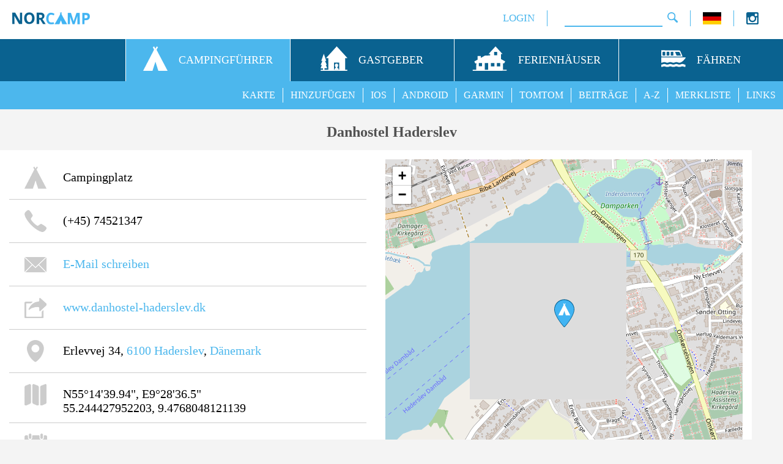

--- FILE ---
content_type: text/html; charset=UTF-8
request_url: https://www.norcamp.de/de/daenemark/danhostel-haderslev.2695.1.html
body_size: 10076
content:

<!DOCTYPE html><html lang="de"><head><meta http-equiv="Content-Type" content="text/html; charset=utf-8" /><meta name="keywords" content="Camping Campingplatz H&uuml;tten Stellplatz Zelt Wohnmobil Wohnwagen Danhostel Haderslev Dänemark"/><meta name="description" content="Danhostel Haderslev in Haderslev, Dänemark im NorCamp Campingf&uuml;hrer (Kontaktdaten, Fotos, Rezensionen, &Ouml;ffnungszeiten, Preise, H&uuml;tten, ...)"/><meta name="robots" content="all"/><meta name="handheldfriendly" content="true"><meta name="mobileoptimized" content="320"><meta name="viewport" content="width=device-width, initial-scale=1.0"><meta property="og:type" content="website" /><meta property="og:url" content="https://www.norcamp.de/de/daenemark/danhostel-haderslev.2695.1.html" /><meta property="og:title" content="Danhostel Haderslev - Dänemark" /><meta property="og:description" content="Danhostel Haderslev in Haderslev, Dänemark im NorCamp Campingf&uuml;hrer (Kontaktdaten, Fotos, Rezensionen, &Ouml;ffnungszeiten, Preise, H&uuml;tten, ...)" /><meta property="al:android:url" content="https://norcamp.de/go/de-2695"><meta property="al:android:package" content="de.schwarzstoff.norcamps"><meta property="al:android:app_name" content="NorCamp"><meta property="og:image" content="https://www.norcamp.de/mediapool/camping/2695/danhostel-haderslev-2025-05-07-1.jpg" /><meta property="og:image:alt" content="Danhostel Haderslev - Dänemark" /><meta property="og:image:width" content="640" /><meta property="og:image:height" content="640" /><title>Danhostel Haderslev - Dänemark</title><script>
                  (function (s, t, a, y, twenty, two) {
                    s.Stay22 = s.Stay22 || {};
                    s.Stay22.params = {
                      lmaID: '687e6e4cef7975cf76695db7'
                    };
                    twenty = t.createElement(a);
                    two = t.getElementsByTagName(a)[0];
                    twenty.async = 1;
                    twenty.src = y;
                    two.parentNode.insertBefore(twenty, two);
                  })(window, document, 'script', 'https://scripts.stay22.com/letmeallez.js');</script><link rel="canonical" href="https://www.norcamp.de/de/daenemark/danhostel-haderslev.2695.1.html"/><link rel="alternate" hreflang="en" href="https://www.norcamp.de/en/denmark/danhostel-haderslev.2695.1.html"/><link rel="alternate" hreflang="fr" href="https://www.norcamp.de/fr/danemark/danhostel-haderslev.2695.1.html"/><link rel="alternate" hreflang="nb" href="https://www.norcamp.de/nb/danmark/danhostel-haderslev.2695.1.html"/><link rel="alternate" hreflang="nl" href="https://www.norcamp.de/nl/denemarken/danhostel-haderslev.2695.1.html"/><link rel="alternate" hreflang="sv" href="https://www.norcamp.de/sv/danmark/danhostel-haderslev.2695.1.html"/><link rel="shortcut icon" type="image/x-icon" href="/pic/favicons/favicon.ico"><link rel="icon" type="image/x-icon" href="/pic/favicons/favicon.ico"><link rel="icon" type="image/gif" href="/pic/favicons/favicon.gif"><link rel="icon" type="image/png" href="/pic/favicons/favicon.png"><link rel="apple-touch-icon" href="/pic/favicons/apple-touch-icon.png"><link rel="apple-touch-icon" href="/pic/favicons/apple-touch-icon-57x57.png" sizes="57x57"><link rel="apple-touch-icon" href="/pic/favicons/apple-touch-icon-60x60.png" sizes="60x60"><link rel="apple-touch-icon" href="/pic/favicons/apple-touch-icon-72x72.png" sizes="72x72"><link rel="apple-touch-icon" href="/pic/favicons/apple-touch-icon-76x76.png" sizes="76x76"><link rel="apple-touch-icon" href="/pic/favicons/apple-touch-icon-114x114.png" sizes="114x114"><link rel="apple-touch-icon" href="/pic/favicons/apple-touch-icon-120x120.png" sizes="120x120"><link rel="apple-touch-icon" href="/pic/favicons/apple-touch-icon-128x128.png" sizes="128x128"><link rel="apple-touch-icon" href="/pic/favicons/apple-touch-icon-144x144.png" sizes="144x144"><link rel="apple-touch-icon" href="/pic/favicons/apple-touch-icon-152x152.png" sizes="152x152"><link rel="apple-touch-icon" href="/pic/favicons/apple-touch-icon-180x180.png" sizes="180x180"><link rel="apple-touch-icon" href="/pic/favicons/apple-touch-icon-precomposed.png"><link rel="icon" type="image/png" href="/pic/favicons/favicon-16x16.png" sizes="16x16"><link rel="icon" type="image/png" href="/pic/favicons/favicon-32x32.png" sizes="32x32"><link rel="icon" type="image/png" href="/pic/favicons/favicon-96x96.png" sizes="96x96"><link rel="icon" type="image/png" href="/pic/favicons/favicon-160x160.png" sizes="160x160"><link rel="icon" type="image/png" href="/pic/favicons/favicon-192x192.png" sizes="192x192"><link rel="icon" type="image/png" href="/pic/favicons/favicon-196x196.png" sizes="196x196"><meta name="msapplication-TileImage" content="/pic/favicons/win8-tile-310x310.png"><meta name="msapplication-TileColor" content="#0a6290"><meta name="msapplication-config" content="ieconfig.xml" /><meta name="application-name" content="NorCamp"/><meta name="msapplication-tooltip" content="NorCamp"/><meta name="apple-mobile-web-app-title" content="NorCamp"/><meta name="msapplication-square70x70logo" content="/pic/favicons/win8-tile-70x70.png"><meta name="msapplication-square144x144logo" content="/pic/favicons/win8-tile-144x144.png"><meta name="msapplication-square150x150logo" content="/pic/favicons/win8-tile-150x150.png"><meta name="msapplication-wide310x150logo" content="/pic/favicons/win8-tile-310x150.png"><meta name="msapplication-square310x310logo" content="/pic/favicons/win8-tile-310x310.png"><link rel="manifest" href="/manifest.json"/><link rel="preload" as="font" href="https://www.norcamp.de/style/output/fonts/slick.woff" type="font/woff2" crossorigin="anonymous"><link href="/style/output/style.php?pageid=main" rel="stylesheet" type="text/css" /><link href="/style/output/style.php?pageid=1" rel="stylesheet" type="text/css" /><style>#warning_box {width:100%;padding:0 12px 12px 12px;margin:0 0 3px 0;border:1px solid #cd0a0a;background:#fef1ec;color:#cd0a0a;display:inline-block;text-align:left;box-sizing:border-box;-moz-box-sizing:border-box;-webkit-box-sizing:border-box;}#warning_content{margin:0px;padding:0px;}img.float_icon_warn {float:left;padding:0 12px 0 0;}div.warning_link {width:100%;padding:0 0 6px 0;float:left;display:inline-block;text-align:center;}#photoslider {width:100%;min-height: 60px;}#photosliderLoading {height:510px;width:100%;}div.slidephoto {outline:0;display:none;position: relative; width: 100%;height: 540px;overflow:hidden;}div.slidephoto img {position:absolute;left:50%;top:50%;height:100%;width:auto;-webkit-transform:translate(-50%,-50%);-ms-transform:translate(-50%,-50%);transform:translate(-50%,-50%);}#no_photos_hint {padding:0 0 20px 0;color:#777777;text-align:left;}#no_photos_text {padding:4px 0 0 0;}img.float_icon {float:left;padding:0 14px 14px 0;}div.cg-photo-controls {padding:0 0 0 0;}#photo-upload {width:50%;border-color:#FFFFFF;border-width:0 1px 0 0;border-style:solid;box-sizing:border-box;-moz-box-sizing:border-box;-webkit-box-sizing:border-box;}#photo-gallery {width:50%;}#camp_description {text-align:left;}div.cg-info-icon {width:10%;float:left;padding:0 0 0 6px;display:inline;box-sizing:border-box;-moz-box-sizing:border-box;-webkit-box-sizing:border-box;}div.cg-info-text {width:90%;float:left;padding:6px 0 0 20px;font-family:tahoma;font-size:20px;display:inline;text-align:left;box-sizing:border-box;-moz-box-sizing:border-box;-webkit-box-sizing:border-box;}div.cg-info-booking {float:left;padding:6px 0 6px 6px;font-family:tahoma;font-size:20px;text-align:left;}div.cg-info-tempo-closed {float:left;padding:6px 0 6px 6px;font-family:tahoma;font-size:20px;text-align:left;color:#D32F2F;}div.added-meta {margin-top:4px;font-size:14px;color:#999;display:flex;align-items:center;text-align:left;}div.cg-info-text-block {width:24%;float:left;padding:6px 0 0 6px;font-family:tahoma;font-size:20px;text-align:left;display:inline;box-sizing:border-box;-moz-box-sizing:border-box;-webkit-box-sizing:border-box;}div.cg-info-icon-blocks {width:76%;float:left;padding:0 0 0 20px;font-family:tahoma;font-size:20px;text-align:left;display:inline;box-sizing:border-box;-moz-box-sizing:border-box;-webkit-box-sizing:border-box;}div.cg-info-icon-block {float:left;padding:0 20px 6px 0;text-align:left;overflow:hidden;}div.cg-info-check {padding:0 0 0 10px;}div.cg-info-checktext {padding:2px 0 4px 20px;}#cg-info-ad {width:100%;padding:22px 0 0 0;display:inline-block;}div.cg-info-controls {padding:12px 0 0 0;width:100%;display:inline-block;}#pricebloc {width:100%;display:inline-block;}div.photo-meta {position:absolute;top:0;right:0;z-index:10;background:rgba(255,255,255,0.8);color:#333;font-size:13px;padding:6px 8px;border-radius:0;display:flex;align-items:center;justify-content:center;gap:6px;white-space:nowrap;max-width:100%;overflow:hidden;text-overflow:ellipsis;}div.photo-meta button.say-thanks-btn {margin-right:-6px;}div#photoslider .slick-dots {bottom:10px !important;}div.price_line {display:flex;align-items:center;gap:12px;padding:12px;border-bottom:1px solid #cccccc;}div.cg-prices-icon {flex:0 0 48px;display:flex;align-items:center;justify-content:center;}div.cg-prices-icon img {max-height:28px;width:auto;}div.cg-prices-text {flex:1;font-family:tahoma;font-size:20px;line-height:1.4;word-break:break-word;text-align:left;}div.price-main {display:block;}div.price-value {font-size:20px;color:#333;}div.price-incl {font-size:15px;color:#666;margin-top:2px;}div.price-meta {margin-top:4px;font-size:14px;color:#999;text-align:left;}#factbloc {width:100%;display:inline-block;padding:0 0 6px 0;}div.fact_line {float:left;display:inline-block;width:100%;padding:8px 12px 8px 12px;border-color:#cccccc;border-style:solid;border-width:0 0 1px 0;-webkit-box-sizing:border-box;-moz-box-sizing:border-box;box-sizing:border-box;text-align:left;}#secondad {width:100%;padding:22px 0 0 0;display:inline-block;}#thirdad {width:100%;padding:22px 0 0 0;display:inline-block;}#wlcheck {padding:0 0 0 6px;display:inline-block;vertical-align:middle;}#open-rating {width:50%;border-color:#FFFFFF;border-width:0 1px 0 0;border-style:solid;box-sizing:border-box;-moz-box-sizing:border-box;-webkit-box-sizing:border-box;}#open-widget {width:50%;}#no_reviews_hint {padding:0 0 20px 0;color:#777777;text-align:left;}#no_reviews_text {padding:4px 0 0 0;}#button_open_review {width:50%;border-color:#FFFFFF;border-width:0 1px 0 0;border-style:solid;box-sizing:border-box;-moz-box-sizing:border-box;-webkit-box-sizing:border-box;}#button_open_all_reviews {width:50%;}div.rating_label {float:left;width:50%;text-align:left;line-height:24px;}div.rating_stars {float:left;width:50%;line-height:24px;text-align:middle;}#closedbloc {text-align:left;}#map_canvas {height:550px;}@media only screen and (max-width: 1250px) {div.cg-info-text-block {width:25%;}div.cg-info-icon-blocks {width:75%;}#photo-upload {width:100%;border-width:0;border-style:solid}#photo-gallery {width:100%;border-width:1px 0 0 0;border-style:solid;box-sizing:border-box;-moz-box-sizing:border-box;-webkit-box-sizing:border-box;}#open-rating {width:100%;border-width:0;border-style:solid}#open-widget {width:100%;border-width:1px 0 0 0;border-style:solid;box-sizing:border-box;-moz-box-sizing:border-box;-webkit-box-sizing:border-box;}}@media only screen and (max-width: 1080px) {div.cg-info-text-block {width:30%;}div.cg-info-icon-blocks {width:70%;}#button_open_review {width:100%;border-width:0;border-style:solid}#button_open_all_reviews {width:100%;border-width:1px 0 0 0;border-style:solid;box-sizing:border-box;-moz-box-sizing:border-box;-webkit-box-sizing:border-box;}div.slidephoto {height:400px;}#photosliderLoading {height:370px;}}@media only screen and (max-width: 900px) {div.cg-info-text-block {width:24%;}div.cg-info-icon-blocks {width:76%;}#photo-upload {width:50%;border-width:0 1px 0 0;border-style:solid}#photo-gallery {width:50%;}#open-rating {width:50%;border-width:0 1px 0 0;border-style:solid}#open-widget {width:50%;}#button_open_review {width:50%;border-width:0 1px 0 0;border-style:solid}#button_open_all_reviews {width:50%;}#map_canvas {height:300px;}}@media (max-width: 768px) {  .slick-dots li {width: 14px;height: 14px;margin: 0 4px;}  .slick-dots li button {width: 14px;height: 14px;padding:0;}  .slick-dots li button:before {font-size: 10px;line-height:14px;}  .slick-dots li.slick-active button:before {color:#2a84c2;opacity:1;font-size:12px;}}@media only screen and (max-width: 600px) {div.cg-info-text-block {width:26%;}div.cg-info-icon-blocks {width:74%;}#photo-upload {width:100%;border-width:0;border-style:solid}#photo-gallery {width:100%;border-width:1px 0 0 0;border-style:solid;box-sizing:border-box;-moz-box-sizing:border-box;-webkit-box-sizing:border-box;}#open-rating {width:100%;border-width:0;border-style:solid}#open-widget {width:100%;border-width:1px 0 0 0;border-style:solid;box-sizing:border-box;-moz-box-sizing:border-box;-webkit-box-sizing:border-box;}#button_open_review {width:100%;border-width:0;border-style:solid}#button_open_all_reviews {width:100%;border-width:1px 0 0 0;border-style:solid;box-sizing:border-box;-moz-box-sizing:border-box;-webkit-box-sizing:border-box;}}@media only screen and (max-width: 500px) {div.cg-info-text-block {width:100%;}div.cg-info-icon-blocks {width:100%;padding:20px 0 0 20px;}div.cg-info-icon {width:18%;}div.cg-info-text {width:82%;}div.slidephoto {height:200px;}#photosliderLoading {height:170px;}}@media only screen and (max-width: 420px) {#map_canvas {height:200px;}}@media only screen and (max-width: 400px) {div.rating_label {width:100%;}div.rating_stars {width:100%;}}</style><script>var openLang = 'de';var centerLat = '55.244427952203';var centerLon = '9.4768048121139';var centerZoom = 15;var mLat = ['55.244427952203'];var mLon = ['9.4768048121139'];var mPopup = ['<div class="ncMarkerHead">Danhostel Haderslev</div>'];document.addEventListener('click', function(e) {    var link = e.target.closest('a.external-link');    if (!link) return;    try {        var json = {            action: 'statistic.add_ref_open_event',            ref_alias: link.dataset.alias,            language: link.dataset.lang,            country: link.dataset.country        };        sendAPIRequest(json, null);    } catch (err) {        console.error('Failed to send statistic event:', err);    }});var openLang = 'de';function loadScript(url, callback) {var script = document.createElement('script');script.src = url;script.async = true;var head = document.getElementsByTagName('head')[0], loaded = false;script.onload = script.onreadystatechange = function(){if (!loaded && (!this.readyState || this.readyState == 'loaded' || this.readyState == 'complete')) {loaded = true;callback();script.onload = script.onreadystatechange = null;head.removeChild(script);}};head.appendChild(script);}function loadScripts() {loadScript('/js/output/js.php?pageid=lib', function() {loadScript('/js/output/js.php?pageid=main_de', function() {loadScript('/js/output/js.php?pageid=1', function() {});});});}window.onload = loadScripts;</script></head><body lang="de"><div id="mobile_navi_logo"><a href="/de/camping.stellplaetze.huetten.48.html" title="NorCamp - Campingpl&auml;tze, Stellplätze, Glamping, Zelten und H&uuml;tten in und um Skandinavien"><img id="mobile_home_menu_icon" src="/pic/norcamp_logo_small.png" alt="NorCamp" width="127" height="20"></a></div><div id="mobile_navi_menu"><img id="mobile_navi_menu_icon" src="/pic/icon/menu.png" width="21" height="20" alt="Men&uuml;"></div><div id="navi_back"><div id="uppernavi_back"><div id="uppernavi_logo"><a href="/de/camping.stellplaetze.huetten.48.html" title="NorCamp - Campingpl&auml;tze, Stellplätze, Glamping, Zelten und H&uuml;tten in und um Skandinavien"><img src="/pic/norcamp_logo_small.png" alt="NorCamp" width="127" height="20"></a></div><div id="socialbloc" class="uppernavi"><div style="float:right;width:40px;"><div style="float:left;width:17%;text-align:left;"><a target="_blank" href="https://www.instagram.com/nor.camp/" title="Instagram"><img width="20" height="20" src="/pic/icon/instagram.png" alt="Instagram"/></a></div></div></div><div class="uppernavi" id="langbloc"><a href="javascript:openLanguageSelector('Sprache w&auml;hlen');" title="Sprache w&auml;hlen"><img src="/pic/icon/flags/flag_small_de.gif" width="30" height="20" alt="flag de"></a></div><div class="uppernavi" id="uppernavi_search"><div class="cse-branding-bottom" style="background-color:#FFFFFF;color:#000000"><div class="cse-branding-form"><form action="https://www.norcamp.de/de/suche.15.html" id="cse-search-box"><div><input type="hidden" name="cx" value="partner-pub-8909243937051107:6278432209" /><input type="hidden" name="cof" value="FORID:10" /><input type="hidden" name="ie" value="UTF-8" /><input type="text" name="q" size="14" class="search_field"/><input type="image" src="/pic/icon/menu/search.png" alt="Submit Form" onfocus="if(this.blur)this.blur()"/></div></form></div></div></div><div class="uppernavi" id="uppernavi_first"><a class="uppernavi" title="Mitglieder Login" href="javascript:openLogin(null, null);">LOGIN</a></div></div><div id="mainnavi_back"><div id="mainnavi_front" class="mainnavi"><div class="mainnavi_icon"><img src="/pic/icon/menu/trans.png" alt="transparent"></div>&nbsp;</div><a class="mainnavi" href="/de/campingfuehrer.39.html" title="Campingpl&auml;tze, Stellplätze, Glamping, Zelten und H&uuml;tten in und um Skandinavien"><div class="mainnavi_item mainnavi mainnavi_selected mainnavi_first"><div class="mainnavi_item_wrapper"><div class="mainnavi_icon"><img src="/pic/icon/menu/nav_camping.svg" height="40" width="40" alt="Campingpl&auml;tze, Stellplätze, Glamping, Zelten und H&uuml;tten in und um Skandinavien"></div><div class="mainnavi_label">CAMPINGF&Uuml;HRER</div></div></div></a><a class="mainnavi" href="/de/daenemark/gastgeber.42.html" title="Funktionen f&uuml;r Gastgeber"><div class="mainnavi_item mainnavi mainnavi_unselected"><div class="mainnavi_item_wrapper"><div class="mainnavi_icon"><img src="/pic/icon/menu/nav_hosts.svg" height="40" width="44" alt="Funktionen f&uuml;r Gastgeber"></div><div class="mainnavi_label">GASTGEBER</div></div></div></a><a class="mainnavi" href="/de/daenemark/ferienhaeuser.37.html" title="suche nach Ferienh&auml;usern und -wohnungen"><div class="mainnavi_item mainnavi mainnavi_unselected"><div class="mainnavi_item_wrapper"><div class="mainnavi_icon"><img src="/pic/icon/menu/nav_holiday_holmes.svg" height="40" width="57" alt="suche nach Ferienh&auml;usern und -wohnungen"></div><div class="mainnavi_label">FERIENH&Auml;USER</div></div></div></a><a class="mainnavi" href="/de/daenemark/faehren.43.html" title="F&auml;hre buchen"><div class="mainnavi_item mainnavi mainnavi_unselected"><div class="mainnavi_item_wrapper"><div class="mainnavi_icon"><img src="/pic/icon/menu/nav_ferries.svg" height="40" width="40" alt="F&auml;hre buchen"></div><div class="mainnavi_label">F&Auml;HREN</div></div></div></a></div><div id="subnavi_back"><div class="subnavi_item"><a class="subnavi" href="/de/links.14.html" title="interessante Links">LINKS</a></div><div class="subnavi_item"><a class="subnavi" href="/de/campingplatz.merkliste.26.html" title="deine Campingplatz Merkliste">MERKLISTE</a></div><div class="subnavi_item"><a class="subnavi" href="/de/campingplatz.verzeichnis.i.4.html" title="Campingpl&auml;tze von A bis Z">A-Z</a></div><div class="subnavi_item"><a class="subnavi" href="/de/camping/aktuelle.beitraege.47.html" title="aktuelle NorCamp Beitr&auml;ge anzeigen">BEITR&Auml;GE</a></div><div class="subnavi_item"><a class="subnavi" href="/de/camping.poi.tomtom.gps.21.html" title="Campingpl&auml;tze auf TomTom GPS Ger&auml;t laden">TOMTOM</a></div><div class="subnavi_item"><a class="subnavi" href="/de/camping.poi.garmin.gps.20.html" title="Campingpl&auml;tze auf Garmin GPS Ger&auml;t laden">GARMIN</a></div><div class="subnavi_item"><a class="subnavi" href="/de/camping.android.app.38.html" title="die NorCamp Android App">ANDROID</a></div><div class="subnavi_item"><a class="subnavi" href="/de/camping.ios.app.45.html" title="die NorCamp IOS App">IOS</a></div><div class="subnavi_item"><a class="subnavi" href="/de/camp-hinzufuegen.46.html" title="neues Camp hinzuf&uuml;gen">HINZUF&Uuml;GEN</a></div><div class="subnavi_item subnavi_first"><a class="subnavi" href="/de/camping.karte.0.html" title="Camping &amp; H&uuml;tten Karte">KARTE</a></div></div></div><div class="content_back"><div class="content"><h1>Danhostel Haderslev</h1><div class="wrapper"><div class="row"><div class="col_6"><div class="inner_col"><div class="list_row"><div class="cg-info-icon"><img width="36" height="36" src='/pic/icon/camp_type_campsite.png' alt='Campingplatz' title='Campingplatz'/></div><div class="cg-info-text">Campingplatz</div></div><div class="list_row"><div class="cg-info-icon"><img width="36" height="36" src='/pic/icon/phone.png' alt='Telefon' title='Telefon'/></div><div class="cg-info-text">(+45) 74521347</div></div><div class="list_row"><div class="cg-info-icon"><img width="36" height="36" src='/pic/icon/email.png' alt='Email Adresse' title='Email Adresse'/></div><div class="cg-info-text"><a class="content" href="mailto:hadersleva%DE%kldanhostel%AEG%dk?subject=Danhostel Haderslev" onfocus="this.href=this.href.replace('a%DE%kl','@').replace('%AEG%','.');" title="Danhostel Haderslev Kontakt">E-Mail schreiben</a></div></div><div class="list_row"><div class="cg-info-icon"><img width="36" height="36" src='/pic/icon/url.png' alt='Homepage' title='Homepage'/></div><div class="cg-info-text"><a class="content" title="Homepage Danhostel Haderslev" href='http://www.danhostel-haderslev.dk' target='_blank'>www.danhostel-haderslev.dk</a></div></div><div class="list_row"><div class="cg-info-icon"><img width="36" height="36" src='/pic/icon/address.png' alt='Adresse' title='Adresse'/></div><div class="cg-info-text">Erlevvej 34, <a class="content" href="/de/daenemark/camping/plz.6100.11.html" title="Campingpl&auml;tze, Stellpl&auml;tze und H&uuml;tten f&uuml;r PLZ 6100">6100</a> <a class="content" href="/de/daenemark/camping.in.haderslev.1519.5.html" title="Campingpl&auml;tze, Stellpl&auml;tze und H&uuml;tten in Haderslev">Haderslev</a>, <a class="content" href="/de/daenemark/camping.karte.0.html" title="Campingpl&auml;tze, Stellpl&auml;tze und H&uuml;tten in Dänemark">Dänemark</a></div></div><div class="list_row"><div class="cg-info-icon"><img width="36" height="36" src='/pic/icon/gps.png' alt='GPS Koordinaten' title='GPS Koordinaten'/></div><div class="cg-info-text">N55°14'39.94", E9°28'36.5"<br/>55.244427952203, 9.4768048121139</div></div><div class="list_row"><div class="cg-info-icon"><img width="37" height="36" src='/pic/icon/open_in.png' alt='Ge&ouml;ffnet (von, bis)' title='Ge&ouml;ffnet (von, bis)'/></div><div class="cg-info-text">11. April - 30. Oktober</div></div><div class="list_row"><div class="cg-info-booking">Online buchen:</br><a class="content external-link" title="Booking.com Danhostel Haderslev" href="https://www.booking.com/hotel/dk/danhostel-haderslev.de.html?aid=1842578&no_rooms=1&group_adults=2" target="_blank" rel="nofollow" data-alias="booking_com" data-lang="de" data-country="DK" data-lma-ignore="true">Booking.com &raquo;</a></br><a class="content external-link" href="https://www.stay22.com/embed/gm?aid=norcamp&lat=55.244427952203&lng=9.4768048121139&maincolor=2a84c2&campaign=danhostelhaderslev2695nc_more_web_map" target="_blank" rel="nofollow" data-alias="more_booking_options" data-lang="de" data-country="DK" data-lma-ignore="true">Weitere Buchungsoptionen &raquo;</a></div></div><div class="list_row"><div class="cg-info-text-block">Stellplätze für:</div><div class="cg-info-icon-blocks"><div class="cg-info-icon-block"><img width="57" height="36" src='/pic/icon/rv.png' alt='Wohnmobil Stellpl&auml;tze' title='Wohnmobil Stellpl&auml;tze'/></div><div class="cg-info-icon-block"><img width="49" height="36" src='/pic/icon/caravan.png' alt='Wohnwagen Stellpl&auml;tze' title='Wohnwagen Stellpl&auml;tze'/></div><div class="cg-info-icon-block"><img width="36" height="36" src='/pic/icon/tent.png' alt='Zelt Stellpl&auml;tze' title='Zelt Stellpl&auml;tze'/></div></div></div><div class="list_row"><div class="cg-info-text-block">Vermietung von:</div><div class="cg-info-icon-blocks"><div class="cg-info-icon-block"><img width="36" height="36" src='/pic/icon/cabin.png' alt='H&uuml;tte' title='H&uuml;tte'/> 10</div><div class="cg-info-icon-block"><img width="36" height="36" src='/pic/icon/rooms.png' alt='Zimmer' title='Zimmer'/> 21</div></div></div><div class="list_row"><div class="cg-info-text-block">Einrichtung:</div><div class="cg-info-icon-blocks"><div class="cg-info-icon-block"><img width="45" height="36" src='/pic/icon/toilet.png' alt='Toilette' title='Toilette'/></div><div class="cg-info-icon-block"><img width="35" height="36" src='/pic/icon/shower.png' alt='Dusche' title='Dusche'/></div><div class="cg-info-icon-block"><img width="23" height="36" src='/pic/icon/electricity.png' alt='Elektrizität' title='Elektrizität'/></div><div class="cg-info-icon-block"><img width="40" height="36" src='/pic/icon/kitchen.png' alt='Küche' title='Küche'/></div><div class="cg-info-icon-block"><img width="28" height="36" src='/pic/icon/washing_machine.png' alt='Waschmaschine' title='Waschmaschine'/></div><div class="cg-info-icon-block"><img width="28" height="36" src='/pic/icon/dryer.png' alt='Trockner' title='Trockner'/></div><div class="cg-info-icon-block"><img width="25" height="36" src='/pic/icon/svg/fac_freshwater.svg' alt='Frischwasser' title='Frischwasser'/></div><div class="cg-info-icon-block"><img width="41" height="36" src='/pic/icon/toilet_emptying_point.png' alt='Grauwasser-Entsorgung' title='Grauwasser-Entsorgung'/></div><div class="cg-info-icon-block"><img width="36" height="36" src='/pic/icon/electric_car_charging.png' alt='Ladestation für Elektroautos' title='Ladestation für Elektroautos'/></div><div class="cg-info-icon-block"><img width="51" height="36" src='/pic/icon/wifi.png' alt='WLAN' title='WLAN'/></div><div class="cg-info-icon-block"><img width="39" height="36" src='/pic/icon/dogs_allowed.png' alt='Hunde erlaubt' title='Hunde erlaubt'/></div></div></div><div class="list_row"><div class="cg-info-booking">Externe Quellen:</br><a class="content external-link" href="https://maps.google.com/?cid=7171296901803415702" target="_blank" rel="nofollow">google maps &raquo;</a></div></div><div class="list_row" id='camp_description'>Schöner, gemütlicher und zentral gelegener Campingplatz. Frühstück auf Bestellung möglich. In der Nähe von Supermarkt und Einkaufsstraße.</div><div class="list_row"><div class="cg-info-icon cg-info-check"><div id="wlcheck"><img id="watchlist_icon_2695" width="28" height="28" src='/pic/icon/yes_disabled.png' onClick='toggleWatchlist(2695, 0, 0);' alt='zur Merkliste hinzuf&uuml;gen' title='zur Merkliste hinzuf&uuml;gen' style="vertical-align:middle;cursor: pointer; cursor: hand;"/></div></div><div class="cg-info-text cg-info-checktext">auf Merkliste</div></div><div class="cg-info-controls"><a title="DATEN KORRIGIEREN / ERGÄNZEN" href="/de/daenemark/datenmeldung/danhostel-haderslev.2695.46.html" class="content_button">DATEN KORRIGIEREN / ERGÄNZEN &raquo;</a></div></div><div class="between_inner_col">&nbsp;</div><div class="inner_col"><div id="photosliderLoading" class="loading_back"></div><div id="photoslider"><div class="slidephoto loading_back"><img alt="07.05.2025 - Danhostel Haderslev" src="/pic/icon/menu/trans.png" data-lazy="https://www.norcamp.de/mediapool/camping/2695/danhostel-haderslev-2025-05-07-1.jpg"/><div class="photo-meta">05.2025 <a class="content member-link" href="/de/mitglied/norcamp.13144.52.html" title="NorCamp" style="font-size:14px;"><nobr><span class="member-name">NorCamp</span></nobr></a><button class="say-thanks-btn" 
                data-entity-id="32979" 
                data-action-type="2">
                <span class="emoji">👍</span>Hilfreich
            </button><span class="like-count">0</span></div></div><div class="slidephoto loading_back"><img alt="07.05.2025 - Danhostel Haderslev" src="/pic/icon/menu/trans.png" data-lazy="https://www.norcamp.de/mediapool/camping/2695/danhostel-haderslev-2025-05-07-3.jpg"/><div class="photo-meta">05.2025 <a class="content member-link" href="/de/mitglied/norcamp.13144.52.html" title="NorCamp" style="font-size:14px;"><nobr><span class="member-name">NorCamp</span></nobr></a><button class="say-thanks-btn" 
                data-entity-id="32981" 
                data-action-type="2">
                <span class="emoji">👍</span>Hilfreich
            </button><span class="like-count">0</span></div></div><div class="slidephoto loading_back"><img alt="07.05.2025 - Danhostel Haderslev" src="/pic/icon/menu/trans.png" data-lazy="https://www.norcamp.de/mediapool/camping/2695/danhostel-haderslev-2025-05-07-2.jpg"/><div class="photo-meta">05.2025 <a class="content member-link" href="/de/mitglied/norcamp.13144.52.html" title="NorCamp" style="font-size:14px;"><nobr><span class="member-name">NorCamp</span></nobr></a><button class="say-thanks-btn" 
                data-entity-id="32980" 
                data-action-type="2">
                <span class="emoji">👍</span>Hilfreich
            </button><span class="like-count">0</span></div></div><div class="slidephoto loading_back"><img alt="07.05.2025 - Danhostel Haderslev" src="/pic/icon/menu/trans.png" data-lazy="https://www.norcamp.de/mediapool/camping/2695/danhostel-haderslev-2025-05-07-0.jpg"/><div class="photo-meta">05.2025 <a class="content member-link" href="/de/mitglied/norcamp.13144.52.html" title="NorCamp" style="font-size:14px;"><nobr><span class="member-name">NorCamp</span></nobr></a><button class="say-thanks-btn" 
                data-entity-id="32978" 
                data-action-type="2">
                <span class="emoji">👍</span>Hilfreich
            </button><span class="like-count">0</span></div></div><div class="slidephoto loading_back"><img alt="07.05.2025 - Danhostel Haderslev" src="/pic/icon/menu/trans.png" data-lazy="https://www.norcamp.de/mediapool/camping/2695/danhostel-haderslev-2025-05-07.jpg"/><div class="photo-meta">05.2025 <a class="content member-link" href="/de/mitglied/norcamp.13144.52.html" title="NorCamp" style="font-size:14px;"><nobr><span class="member-name">NorCamp</span></nobr></a><button class="say-thanks-btn" 
                data-entity-id="32977" 
                data-action-type="2">
                <span class="emoji">👍</span>Hilfreich
            </button><span class="like-count">0</span></div></div></div><div class="cg-photo-controls"><a title="FOTOS HOCHLADEN" href="javascript:openPhotoUploadDialog();" id="photo-upload" class="content_button">FOTOS HOCHLADEN</a><a title="Alle Fotos von Danhostel Haderslev anzeigen" href="/de/daenemark/fotos/danhostel-haderslev.2695.27.html" id="photo-gallery" class="content_button">FOTO GALLERIE &raquo;</a></div></div><div class="between_inner_col">&nbsp;</div><div class="inner_col"><h2>3 Rezensionen</h2><div class="reviewStars"><div class='rating_bar'><img src='/pic/icon/star_full.png' alt='Stern' width='32' height='28'/><img src='/pic/icon/star_full.png' alt='Stern' width='32' height='28'/><img src='/pic/icon/star_full.png' alt='Stern' width='32' height='28'/><img src='/pic/icon/star_full.png' alt='Stern' width='32' height='28'/><img src='/pic/icon/star_half.png' alt='Stern' width='32' height='28'/></div></div><div class="reviewHead"><a class="content member-link" href="/de/mitglied/udob.18469.52.html" title="UdoB" style="font-size:23px;"><nobr><span class="member-name"><img src="/pic/member/cty-rank-bronze.svg" style="height:21px;width:auto;vertical-align:middle;" alt="Bronze" />&nbsp;UdoB</span></nobr></a> <i>28.08.2025&nbsp;-&nbsp;(4.5/5)</i></div><div class="reviewBody nc_content"><img class="aType" width="36" height="36" src='/pic/icon/tent.png' alt='&Uuml;bernachtungsart: Zelt' title='&Uuml;bernachtungsart: Zelt'/>Sehr sch&ouml;ner Platz mit super freundlichem Personal. F&uuml;r 95 Kr gibt es ein wirklich reichhaltiges Fr&uuml;hst&uuml;ck. Wenn. Man vor der &Ouml;ffnungszeit der Rezeption kommt, kann man sich schon einmal einen Platz aussuchen und aufbauen. Die Anmeldung erfolgt dann hinterher.<div class="reviewLastVisit">W&uuml;rde ich wiederkommen: Ja<br/>letzter Besuch: August 2025</div></div><div class="reviewFooter"><button class="say-thanks-btn" 
                data-entity-id="21288" 
                data-action-type="1">
                <span class="emoji">👍</span>Hilfreich
            </button><span class="like-count">0</span></div></div><div class="between_inner_col">&nbsp;</div><div class="inner_col"><div class="reviewStars"><div class='rating_bar'><img src='/pic/icon/star_full.png' alt='Stern' width='32' height='28'/><img src='/pic/icon/star_full.png' alt='Stern' width='32' height='28'/><img src='/pic/icon/star_full.png' alt='Stern' width='32' height='28'/><img src='/pic/icon/star_full.png' alt='Stern' width='32' height='28'/><img src='/pic/icon/star_empty.png' alt='Stern' width='32' height='28'/></div></div><div class="reviewHead"><a class="content member-link" href="/de/mitglied/miep.5957.52.html" title="Miep" style="font-size:23px;"><nobr><span class="member-name"><img src="/pic/member/cty-rank-bronze.svg" style="height:21px;width:auto;vertical-align:middle;" alt="Bronze" />&nbsp;Miep</span></nobr></a> <i>24.08.2021&nbsp;-&nbsp;(4.0/5)</i></div><div class="reviewBody nc_content"><img class="aType" width="57" height="36" src='/pic/icon/rv.png' alt='&Uuml;bernachtungsart: Wohnmobil' title='&Uuml;bernachtungsart: Wohnmobil'><span class="reviewAutotrans">auto-&uuml;bersetzt: </span>Gepflegte H&uuml;tte, ger&auml;umig, sauber und mit einer sch&ouml;nen Veranda. Sch&ouml;ne Lage, park&auml;hnlich an einem See. Freundlicher Empfang und sehr hilfsbereit.<div class="reviewLastVisit">W&uuml;rde ich wiederkommen: Ja<br/>letzter Besuch: August 2021</div></div><div class="reviewFooter"><button class="say-thanks-btn" 
                data-entity-id="9020" 
                data-action-type="1">
                <span class="emoji">👍</span>Hilfreich
            </button><span class="like-count">1</span></div></div><div class="between_inner_col">&nbsp;</div><div class="inner_col"><div class="reviewStars"><div class='rating_bar'><img src='/pic/icon/star_full.png' alt='Stern' width='32' height='28'/><img src='/pic/icon/star_full.png' alt='Stern' width='32' height='28'/><img src='/pic/icon/star_full.png' alt='Stern' width='32' height='28'/><img src='/pic/icon/star_full.png' alt='Stern' width='32' height='28'/><img src='/pic/icon/star_half.png' alt='Stern' width='32' height='28'/></div></div><div class="reviewHead"><a class="content member-link" href="/de/mitglied/meiked.4598.52.html" title="MeikeD" style="font-size:23px;"><nobr><span class="member-name"><img src="/pic/member/cty-rank-bronze-p.svg" style="height:21px;width:auto;vertical-align:middle;" alt="Bronze / Premium" />&nbsp;MeikeD</span></nobr></a> <i>02.08.2020&nbsp;-&nbsp;(4.6/5)</i></div><div class="reviewBody nc_content"><img class="aType" width="36" height="36" src='/pic/icon/tent.png' alt='&Uuml;bernachtungsart: Zelt' title='&Uuml;bernachtungsart: Zelt'/>Idyllische Lage direkt am Wasser. Das Stadtzentrum ist fu&szlig;l&auml;ufig erreichbar. Die Jugendherberge bietet f&uuml;r nur 65 Kronen ein super leckeres Fr&uuml;hst&uuml;cksbuffet mit selbstgebackenen Br&ouml;tchen.<div class="reviewLastVisit">W&uuml;rde ich wiederkommen: Ja<br/>letzter Besuch: August 2020</div></div><div class="reviewFooter"><button class="say-thanks-btn" 
                data-entity-id="7276" 
                data-action-type="1">
                <span class="emoji">👍</span>Hilfreich
            </button><span class="like-count">1</span></div><div class="cg-info-controls"><a title="REZENSION SCHREIBEN" id="button_open_review" href="javascript:openReviewDialog();" class="content_button">REZENSION SCHREIBEN</a><a class="content_button" id="button_open_all_reviews" href="/de/daenemark/erfahrungen/danhostel-haderslev.2695.29.html" title="alle Erfahrungsberichte und Berwertungen von Danhostel Haderslev anzeigen">ALLE ZEIGEN &raquo;</a></div></div><div class="between_inner_col"><div id="cg-info-ad"><ins class="adsbygoogle"     style="display:block"     data-ad-client="ca-pub-8909243937051107"     data-ad-slot="8073112608"     data-ad-format="auto"     data-full-width-responsive="true"></ins><script>     (adsbygoogle = window.adsbygoogle || []).push({});</script></div></div></div><div class="col_6"><div class="inner_col"><div id="map_canvas"></div><div class="cg-info-controls"><a title="ALLE CAMPS IN DER N&Auml;HE" href="/de/camping.karte.0.openaction.nearcamp2695.html" class="content_button">ALLE CAMPS IN DER N&Auml;HE  &raquo;</a></div></div><div class="between_inner_col">&nbsp;</div><div class="inner_col"><h2>3 Besucher Bewertungen (4.4/5)</h2><div class="rating_line"><div class="rating_label">Gesamt:</div><div class="rating_stars"><div class='rating_bar'><img src='/pic/icon/star_full.png' alt='Stern' width='32' height='28'/><img src='/pic/icon/star_full.png' alt='Stern' width='32' height='28'/><img src='/pic/icon/star_full.png' alt='Stern' width='32' height='28'/><img src='/pic/icon/star_full.png' alt='Stern' width='32' height='28'/><img src='/pic/icon/star_half.png' alt='Stern' width='32' height='28'/></div></div></div><div class="rating_line"><div class="rating_label">Anlage:</div><div class="rating_stars"><div class='rating_bar'><img src='/pic/icon/star_full.png' alt='Stern' width='32' height='28'/><img src='/pic/icon/star_full.png' alt='Stern' width='32' height='28'/><img src='/pic/icon/star_full.png' alt='Stern' width='32' height='28'/><img src='/pic/icon/star_full.png' alt='Stern' width='32' height='28'/><img src='/pic/icon/star_empty.png' alt='Stern' width='32' height='28'/></div></div></div><div class="rating_line"><div class="rating_label">Umgebung:</div><div class="rating_stars"><div class='rating_bar'><img src='/pic/icon/star_full.png' alt='Stern' width='32' height='28'/><img src='/pic/icon/star_full.png' alt='Stern' width='32' height='28'/><img src='/pic/icon/star_full.png' alt='Stern' width='32' height='28'/><img src='/pic/icon/star_full.png' alt='Stern' width='32' height='28'/><img src='/pic/icon/star_half.png' alt='Stern' width='32' height='28'/></div></div></div><div class="rating_line"><div class="rating_label">Freizeit Angebot:</div><div class="rating_stars"><div class='rating_bar'><img src='/pic/icon/star_full.png' alt='Stern' width='32' height='28'/><img src='/pic/icon/star_full.png' alt='Stern' width='32' height='28'/><img src='/pic/icon/star_full.png' alt='Stern' width='32' height='28'/><img src='/pic/icon/star_full.png' alt='Stern' width='32' height='28'/><img src='/pic/icon/star_empty.png' alt='Stern' width='32' height='28'/></div></div></div><div class="rating_line"><div class="rating_label">H&uuml;tten / Zimmer:</div><div class="rating_stars"><div class='rating_bar'><img src='/pic/icon/star_full.png' alt='Stern' width='32' height='28'/><img src='/pic/icon/star_full.png' alt='Stern' width='32' height='28'/><img src='/pic/icon/star_full.png' alt='Stern' width='32' height='28'/><img src='/pic/icon/star_full.png' alt='Stern' width='32' height='28'/><img src='/pic/icon/star_empty.png' alt='Stern' width='32' height='28'/></div></div></div><div class="rating_line"><div class="rating_label">Sanit&auml;ranlagen:</div><div class="rating_stars"><div class='rating_bar'><img src='/pic/icon/star_full.png' alt='Stern' width='32' height='28'/><img src='/pic/icon/star_full.png' alt='Stern' width='32' height='28'/><img src='/pic/icon/star_full.png' alt='Stern' width='32' height='28'/><img src='/pic/icon/star_full.png' alt='Stern' width='32' height='28'/><img src='/pic/icon/star_empty.png' alt='Stern' width='32' height='28'/></div></div></div><div class="rating_line"><div class="rating_label">Preis - Leistung:</div><div class="rating_stars"><div class='rating_bar'><img src='/pic/icon/star_full.png' alt='Stern' width='32' height='28'/><img src='/pic/icon/star_full.png' alt='Stern' width='32' height='28'/><img src='/pic/icon/star_full.png' alt='Stern' width='32' height='28'/><img src='/pic/icon/star_full.png' alt='Stern' width='32' height='28'/><img src='/pic/icon/star_half.png' alt='Stern' width='32' height='28'/></div></div></div><div class="cg-info-controls"><a title="BEWERTUNG ABGEBEN" id="open-rating" href="javascript:openReviewDialog();" class="content_button">BEWERTUNG ABGEBEN</a><a class="content_button" id="open-widget" href="/de/daenemark/widgets/danhostel-haderslev.2695.17.html" title="f&uuml;ge unser Bewertungs Widget (HTML Code) f&uuml;r Danhostel Haderslev auf deiner Website ein, um mehr Bewertungen und Kommentare zu bekommen">HTML WIDGET &raquo;</a></div></div><div class="between_inner_col"><div id="secondad"><a href="https://analytics.acsi.eu/c?c=31856&amp;m=1940550&amp;a=485635&amp;r=&amp;u=" target="_blank" rel="sponsored nofollow"><img src="https://analytics.acsi.eu/i?c=31856&amp;m=1940550&amp;a=485635&amp;r=&amp;t=html" width="300" height="250" border="0" alt="" /></a></div></div><div class="between_inner_col">&nbsp;</div><div class="inner_col"><div id="factbloc"><h2>Eindr&uuml;cke</h2><div class="fact_line">3 von 3 Besuchern würden wiederkommen.</div><div class="fact_line">2 von 2 fanden die Anlage für Familien geeignet.</div><div class="fact_line">3 von 3 konnten hier in Ruhe entspannen.</div><div class="fact_line">0 von 3 fanden es sehr voll.</div><div class="fact_line">2 von 2 fanden die Anlage für Zelte geeignet.</div><div class="fact_line">2 von 2 fanden die Anlage für Wohnmobile geeignet.</div></div></div><div class="between_inner_col">&nbsp;</div><div class="inner_col"><div id="pricebloc"><h2>Preise</h2><div class="price_line"><div class="cg-prices-icon"><img height="36" src='/pic/icon/tent.png' title='Zelt' alt='Zelt'/></div><div class="cg-prices-text"><div class="price-main"><div class="price-value">140 DKK pro Nacht</div><div class="price-incl">(inkl. Fahrrad, 1 Person)</div></div><div class="price-meta">Stand: 08.2025</div></div></div></div><div class="cg-info-controls"><a title="DATEN KORRIGIEREN / ERGÄNZEN" href="/de/daenemark/datenmeldung/danhostel-haderslev.2695.46.html" class="content_button">DATEN KORRIGIEREN / ERGÄNZEN &raquo;</a></div></div><div class="between_inner_col"><div id="thirdad"><ins class="adsbygoogle"     style="display:block"     data-ad-client="ca-pub-8909243937051107"     data-ad-slot="8073112608"     data-ad-format="auto"     data-full-width-responsive="true"></ins><script>     (adsbygoogle = window.adsbygoogle || []).push({});</script></div></div></div><div></div></div><span style="display:none;" itemscope itemtype="https://schema.org/LocalBusiness"><span itemprop="name">Danhostel Haderslev</span><span itemprop="image">https://www.norcamp.de/mediapool/camping/2695/danhostel-haderslev-2025-05-07-1.jpg</span><span itemprop="address" itemscope itemtype="http://schema.org/PostalAddress"><span itemprop="url">https://maps.google.com/?cid=7171296901803415702</span><span itemprop="streetAddress">Erlevvej 34</span><span itemprop="addressCountry">Dänemark</span><span itemprop="postalCode">6100</span><span itemprop="addressLocality">Haderslev</span></span><span itemprop="telephone">(+45) 74521347</span>  <span itemprop="geo" itemscope itemtype="http://schema.org/GeoCoordinates"><meta itemprop="latitude" content="55.244427952203" /><meta itemprop="longitude" content="9.4768048121139" /></span><span itemprop="aggregateRating" itemscope itemtype="https://schema.org/AggregateRating"><span itemprop="ratingCount">3</span><span itemprop="ratingValue">4.4</span><span itemprop="worstRating">1</span><span itemprop="bestRating">5</span><span itemprop="reviewCount">3</span></span></span></div></div><div id="nc_imprint_line"><a class="imprint" href="/de/feedback.kontakt.9.html">Feedback / Kontakt</a>|<a class="imprint" href="/de/impressum.12.html">Impressum</a>|<a class="imprint" href="/de/datenschutz.10.html">Webseiten Datenschutzerkl&auml;rung</a>|<a class="imprint" href="/de/app.datenschutz.bestimmungen.44.html">App Datenschutzerkl&auml;rung</a></div><div id="responseDialog" style="display:none;"></div><div id="languageDialog" style="display:none;"><div class="langlink"><a class="langlink" href="javascript:selectLanguage('/de/daenemark/danhostel-haderslev.2695.1.html');" title='auf deutsche Sprache umstellen'><img width="45" height="30" src='/pic/icon/flags/flag_de.gif' alt='auf deutsche Sprache umstellen'/><br/>Deutsch</a></div><div class="langlink"><a class="langlink" href="javascript:selectLanguage('/en/denmark/danhostel-haderslev.2695.1.html');" title='switch to English language'><img width="45" height="30" src='/pic/icon/flags/flag_en.gif' alt='switch to English language'/><br/>English</a></div><div class="langlink"><a class="langlink" href="javascript:selectLanguage('/fr/danemark/danhostel-haderslev.2695.1.html');" title=''><img width="45" height="30" src='/pic/icon/flags/flag_fr.gif' alt=''/><br/>Français</a></div><div class="langlink"><a class="langlink" href="javascript:selectLanguage('/nb/danmark/danhostel-haderslev.2695.1.html');" title=''><img width="45" height="30" src='/pic/icon/flags/flag_nb.gif' alt=''/><br/>Norsk-Bokmal</a></div><div class="langlink"><a class="langlink" href="javascript:selectLanguage('/nl/denemarken/danhostel-haderslev.2695.1.html');" title='overstappen op de Nederlandse taal'><img width="45" height="30" src='/pic/icon/flags/flag_nl.gif' alt='overstappen op de Nederlandse taal'/><br/>Nederlands</a></div><div class="langlink"><a class="langlink" href="javascript:selectLanguage('/sv/danmark/danhostel-haderslev.2695.1.html');" title=''><img width="45" height="30" src='/pic/icon/flags/flag_sv.gif' alt=''/><br/>Svensk</a></div></div><div style="display:none;" id="loginDialog" title="Login"><div id="loginHint"></div><div id="loginRegisterLink"><a class="content" title="als neues Mitglied registrieren" href="javascript:jumpToRegistration('/de/mitglieder.registrierung.35.html');">Konto erstellen</a></div><form action="javascript:void(0);" id="loginForm" autocomplete="on" method="post"><b>E-Mail</b><br/><input class="default" name="username" type="text" id="loginEmail" size="20"/><br/><b>Passwort</b><br/><input class="default" type="password" name="password" id="loginPassword" size="20"/><br/><br/><div class="default_checkbox_container"><div class="default_checkbox"><input type="checkbox" id="rememberme"/><label for="rememberme" title=''></label></div></div><p class="default_checkbox_label_container_dialog">Eingeloggt bleiben</p><br/><div id="loginForgotPassLink"><a class="content" title="Passwort neu setzen" href="javascript:switchToPasswordReset();">Passwort vergessen?</a></div><input type="hidden" id="sourceUrl" value="http://www.norcamp.de/de/daenemark/danhostel-haderslev.2695.1.html"/><input type="hidden" id="lastAction" value=""/></form></div><div style="display:none;" id="passwordResetDialog" title="Passwort vergessen"><div>Bitte E-Mail Adresse eingeben</div><br/><input class="default" title="" type="text" id="passwordResetEmail" size="20"/></div></div><div id="loadingBar"><img  width="43" height="11" src="/pic/site_loader.gif" alt="Lade" title="Lade"/></div><div id="loadingBackground"></div><script>  !function(){const e=document.createElement("script");e.async=!0,e.setAttribute("crossorigin","anonymous"),e.src="//pagead2.googlesyndication.com/pagead/js/adsbygoogle.js?client=ca-pub-8909243937051107";let t=0;document.addEventListener("mousemove",function(){1==++t&&document.getElementsByTagName("HEAD").item(0).appendChild(e)}),window.onscroll=function(n){1==++t&&document.getElementsByTagName("HEAD").item(0).appendChild(e)},setTimeout(function(){0===t&&(t++,document.getElementsByTagName("HEAD").item(0).appendChild(e))},5e3)}();</script><script async src="https://www.googletagmanager.com/gtag/js?id=UA-5444953-1"></script><script>window.dataLayer = window.dataLayer || [];function gtag(){dataLayer.push(arguments);}gtag('js', new Date());gtag('config', 'UA-5444953-1', { 'anonymize_ip': true });</script>
</body>
</html>


--- FILE ---
content_type: image/svg+xml
request_url: https://www.norcamp.de/pic/icon/svg/fac_freshwater.svg
body_size: 3172
content:
<?xml version="1.0" encoding="UTF-8" standalone="no"?>
<svg
   xmlns:dc="http://purl.org/dc/elements/1.1/"
   xmlns:cc="http://creativecommons.org/ns#"
   xmlns:rdf="http://www.w3.org/1999/02/22-rdf-syntax-ns#"
   xmlns:svg="http://www.w3.org/2000/svg"
   xmlns="http://www.w3.org/2000/svg"
   xmlns:sodipodi="http://sodipodi.sourceforge.net/DTD/sodipodi-0.dtd"
   xmlns:inkscape="http://www.inkscape.org/namespaces/inkscape"
   width="4.47014mm"
   height="6.52529mm"
   viewBox="0 0 4.47014 6.52529"
   version="1.1"
   id="svg548"
   inkscape:version="1.0.2 (e86c870879, 2021-01-15, custom)"
   sodipodi:docname="fac_freshwater.svg">
  <defs
     id="defs542" />
  <sodipodi:namedview
     id="base"
     pagecolor="#ffffff"
     bordercolor="#666666"
     borderopacity="1.0"
     inkscape:pageopacity="0.67058824"
     inkscape:pageshadow="2"
     inkscape:zoom="7.9195959"
     inkscape:cx="-108.20546"
     inkscape:cy="2.9118615"
     inkscape:document-units="mm"
     inkscape:current-layer="layer1"
     inkscape:document-rotation="0"
     showgrid="false"
     inkscape:pagecheckerboard="true"
     fit-margin-top="0"
     fit-margin-left="0"
     fit-margin-right="0"
     fit-margin-bottom="0"
     inkscape:window-width="3840"
     inkscape:window-height="2066"
     inkscape:window-x="-11"
     inkscape:window-y="-11"
     inkscape:window-maximized="1" />
  <metadata
     id="metadata545">
    <rdf:RDF>
      <cc:Work
         rdf:about="">
        <dc:format>image/svg+xml</dc:format>
        <dc:type
           rdf:resource="http://purl.org/dc/dcmitype/StillImage" />
        <dc:title></dc:title>
      </cc:Work>
    </rdf:RDF>
  </metadata>
  <g
     inkscape:label="Ebene 1"
     inkscape:groupmode="layer"
     id="layer1"
     transform="translate(-364.40159,26.697173)">
    <path
       d="m 367.03047,-21.022516 -3.3e-4,6.61e-4 c -0.10716,0.02447 -0.21927,0.03737 -0.33437,0.03737 -0.81822,0 -1.482,-0.663443 -1.482,-1.482328 0,-0.115094 0.0132,-0.227542 0.0377,-0.334698 0.001,-0.0076 0.003,-0.01488 0.006,-0.02183 0.0208,-0.06648 0.083,-0.114433 0.15611,-0.114433 0.0718,0 0.13262,0.04597 0.15511,0.109802 0.006,0.01554 0.009,0.03307 0.009,0.05027 0.14386,0.72099 0.71305,1.288852 1.4347,1.430404 0.0113,6.61e-4 0.0225,0.003 0.0327,0.0063 0.0681,0.02017 0.11774,0.08268 0.11774,0.157758 0,0.07474 -0.0506,0.138244 -0.11972,0.157427 -0.004,0.0013 -0.008,0.0026 -0.0129,0.0033 m 1.84051,-1.442971 c -0.0155,-0.97499 -0.42797,-1.912607 -0.89496,-2.66667 -0.41407,-0.669726 -0.87047,-1.193601 -1.12944,-1.469429 -0.005,-0.0053 -0.009,-0.0096 -0.0132,-0.01422 l -0.002,-0.002 c -0.0499,-0.04895 -0.1184,-0.07937 -0.19447,-0.07937 -0.0761,0 -0.14486,0.03043 -0.1948,0.07937 l -0.002,0.002 c -0.004,0.0046 -0.009,0.0089 -0.0132,0.01422 -0.55596,0.591674 -2.02506,2.332632 -2.02506,4.194638 0,1.23395 1.00046,2.235067 2.23507,2.235067 0.94787,0 1.7575,-0.58969 2.0826,-1.422466 0.0982,-0.251685 0.15247,-0.52619 0.15247,-0.812601 0,-0.01984 -3.3e-4,-0.03936 -9.9e-4,-0.05854"
       inkscape:connector-curvature="0"
       id="path342"
       style="fill:#cccccc;fill-opacity:1;fill-rule:nonzero;stroke:none;stroke-width:0.330729" />
  </g>
</svg>


--- FILE ---
content_type: image/svg+xml
request_url: https://www.norcamp.de/pic/member/cty-rank-bronze.svg
body_size: 5141
content:
<?xml version="1.0" encoding="UTF-8" standalone="no"?>
<!-- Created with Inkscape (http://www.inkscape.org/) -->

<svg
   width="19.514948pt"
   height="21.575441pt"
   viewBox="0 0 6.8844399 7.6113362"
   version="1.1"
   id="svg1"
   inkscape:version="1.4 (86a8ad7, 2024-10-11)"
   sodipodi:docname="cty-rank-bronze.svg"
   xmlns:inkscape="http://www.inkscape.org/namespaces/inkscape"
   xmlns:sodipodi="http://sodipodi.sourceforge.net/DTD/sodipodi-0.dtd"
   xmlns="http://www.w3.org/2000/svg"
   xmlns:svg="http://www.w3.org/2000/svg">
  <sodipodi:namedview
     id="namedview1"
     pagecolor="#ffffff"
     bordercolor="#000000"
     borderopacity="0.25"
     inkscape:showpageshadow="2"
     inkscape:pageopacity="0.0"
     inkscape:pagecheckerboard="0"
     inkscape:deskcolor="#d1d1d1"
     inkscape:document-units="mm"
     inkscape:zoom="18.514849"
     inkscape:cx="-1.2692515"
     inkscape:cy="10.667114"
     inkscape:window-width="3840"
     inkscape:window-height="2054"
     inkscape:window-x="-11"
     inkscape:window-y="-11"
     inkscape:window-maximized="1"
     inkscape:current-layer="layer1" />
  <defs
     id="defs1" />
  <g
     inkscape:label="Layer 1"
     inkscape:groupmode="layer"
     id="layer1"
     transform="translate(-137.05417,-131.23333)">
    <path
       d="m 143.6694,132.54761 v -6.2e-4 c -6.1e-4,-0.008 -9.2e-4,-0.0174 -0.002,-0.0261 -0.0157,-0.14316 -0.0984,-0.26613 -0.21513,-0.33631 -0.0178,-0.009 -0.0352,-0.0183 -0.0533,-0.027 -0.8731,-0.44251 -1.85959,-0.69187 -2.90277,-0.69187 -1.04502,0 -2.03273,0.24998 -2.90767,0.69434 -0.0144,0.007 -0.0282,0.0141 -0.042,0.0215 -0.12626,0.0727 -0.213,0.20712 -0.22219,0.3627 h -9.2e-4 c -0.0108,0.15682 -0.0166,0.31519 -0.0166,0.4748 0,0.91327 0.18357,1.78339 0.51454,2.574 0.079,0.18818 0.16641,0.37233 0.26172,0.55089 0.51055,0.95798 1.24789,1.77375 2.13968,2.37183 0.0227,0.0159 0.0462,0.031 0.0689,0.0456 0.0604,0.032 0.12872,0.0503 0.20165,0.0509 0.0754,6.2e-4 0.14619,-0.0177 0.20779,-0.0509 0.0227,-0.0146 0.0453,-0.0298 0.068,-0.045 1.38518,-0.92912 2.39802,-2.38179 2.76547,-4.07884 0.0413,-0.18912 0.0741,-0.38134 0.0987,-0.57634 0.0346,-0.27576 0.0527,-0.55709 0.0527,-0.84217 0,-0.15837 -0.006,-0.3155 -0.0169,-0.47139"
       inkscape:connector-curvature="0"
       id="path382-4-2-1-4"
       style="fill:#c88a4a;fill-opacity:1;fill-rule:nonzero;stroke:none;stroke-width:0.308488"
       sodipodi:nodetypes="cscccsccccsccccscccssc"
       inkscape:label="inner shield" />
    <path
       d="m 143.23563,133.80965 c -0.0304,0.21365 -0.0724,0.42499 -0.12468,0.63335 -0.14453,0.57778 -0.37009,1.13407 -0.67039,1.65067 -0.42697,0.73289 -0.99682,1.37517 -1.67118,1.88548 -0.048,0.0364 -0.0962,0.0718 -0.14486,0.10683 -3.3e-4,6.6e-4 -0.002,0.001 -0.002,0.002 -0.004,0.002 -0.007,0.005 -0.0112,0.008 -0.0334,0.0212 -0.0728,0.0344 -0.11542,0.0344 -0.0427,0 -0.082,-0.0132 -0.11576,-0.0344 -0.004,-0.003 -0.007,-0.005 -0.0109,-0.008 -6.6e-4,-6.6e-4 -0.002,-10e-4 -0.003,-0.002 -0.0483,-0.0351 -0.0969,-0.0704 -0.14452,-0.10683 -0.67436,-0.51031 -1.24421,-1.15259 -1.67118,-1.88548 -0.0331,-0.0569 -0.0651,-0.11411 -0.0962,-0.17165 -0.10385,-0.19183 -0.19778,-0.38894 -0.28046,-0.58969 -0.31915,-0.77093 -0.48551,-1.60206 -0.48551,-2.44442 0,-0.008 0,-0.0155 6.6e-4,-0.0228 0,-0.0655 9.9e-4,-0.13064 0.004,-0.19546 -6.6e-4,-0.007 -0.001,-0.0136 -0.001,-0.0208 0,-0.0119 0.001,-0.0238 0.003,-0.0354 0.0103,-0.0635 0.0493,-0.11774 0.10352,-0.14783 0.0102,-0.006 0.0205,-0.0113 0.0321,-0.0149 v -3.3e-4 c 0.0635,-0.0294 0.12733,-0.0579 0.19183,-0.0843 0.27582,-0.11675 0.56025,-0.21332 0.8503,-0.28906 0.52619,-0.13791 1.07289,-0.20836 1.62322,-0.20836 0.55033,0 1.0967,0.0704 1.62322,0.20836 0.29005,0.0761 0.5748,0.17264 0.85129,0.28939 0.0698,0.0291 0.13891,0.0595 0.20737,0.0919 0.0678,0.0327 0.11576,0.0999 0.12006,0.17893 v 0.003 c 0.003,0.0744 0.005,0.14916 0.005,0.22424 6.6e-4,0.008 6.6e-4,0.0152 6.6e-4,0.0232 0,0.30923 -0.0225,0.61747 -0.0671,0.92174 m 0.68395,-1.42379 v -6.6e-4 c -6.6e-4,-0.009 -10e-4,-0.0185 -0.002,-0.0278 -0.0169,-0.15247 -0.10616,-0.28344 -0.23217,-0.35818 -0.0192,-0.01 -0.038,-0.0195 -0.0575,-0.0288 -0.94225,-0.47129 -2.00687,-0.73687 -3.13267,-0.73687 -1.12779,0 -2.19373,0.26624 -3.13796,0.73951 -0.0155,0.007 -0.0304,0.0149 -0.0453,0.0228 -0.13626,0.0774 -0.22986,0.2206 -0.23978,0.38629 h -0.001 c -0.0116,0.16702 -0.0179,0.33569 -0.0179,0.50569 0,0.97267 0.19811,1.89938 0.55529,2.74141 0.0853,0.20042 0.17959,0.39655 0.28245,0.58672 0.55099,1.02029 1.34673,1.88912 2.30915,2.5261 0.0245,0.0169 0.0499,0.0331 0.0744,0.0486 0.0652,0.0341 0.13891,0.0536 0.21762,0.0542 0.0814,6.6e-4 0.15776,-0.0188 0.22424,-0.0542 0.0245,-0.0155 0.0489,-0.0318 0.0734,-0.048 1.49489,-0.98955 2.58795,-2.5367 2.9845,-4.34413 0.0446,-0.20142 0.08,-0.40614 0.10649,-0.61383 0.0374,-0.29369 0.0569,-0.59333 0.0569,-0.89694 0,-0.16867 -0.006,-0.33602 -0.0182,-0.50205"
       inkscape:connector-curvature="0"
       id="path382-2"
       style="fill:#d8a46a;fill-opacity:1;fill-rule:nonzero;stroke:none;stroke-width:0.330729"
       sodipodi:nodetypes="cccccccscccccccsccsccccccsccccccsccscccsccccsccccscccssc" />
  </g>
</svg>


--- FILE ---
content_type: image/svg+xml
request_url: https://www.norcamp.de/pic/member/cty-rank-bronze-p.svg
body_size: 6000
content:
<?xml version="1.0" encoding="UTF-8" standalone="no"?>
<!-- Created with Inkscape (http://www.inkscape.org/) -->

<svg
   width="19.514948pt"
   height="21.575441pt"
   viewBox="0 0 6.8844399 7.6113362"
   version="1.1"
   id="svg1"
   inkscape:version="1.4 (86a8ad7, 2024-10-11)"
   sodipodi:docname="cty-rank-bronze-p.svg"
   xmlns:inkscape="http://www.inkscape.org/namespaces/inkscape"
   xmlns:sodipodi="http://sodipodi.sourceforge.net/DTD/sodipodi-0.dtd"
   xmlns="http://www.w3.org/2000/svg"
   xmlns:svg="http://www.w3.org/2000/svg">
  <sodipodi:namedview
     id="namedview1"
     pagecolor="#ffffff"
     bordercolor="#000000"
     borderopacity="0.25"
     inkscape:showpageshadow="2"
     inkscape:pageopacity="0.0"
     inkscape:pagecheckerboard="0"
     inkscape:deskcolor="#d1d1d1"
     inkscape:document-units="mm"
     inkscape:zoom="18.514849"
     inkscape:cx="-1.2692515"
     inkscape:cy="10.667114"
     inkscape:window-width="3840"
     inkscape:window-height="2054"
     inkscape:window-x="-11"
     inkscape:window-y="-11"
     inkscape:window-maximized="1"
     inkscape:current-layer="layer1" />
  <defs
     id="defs1" />
  <g
     inkscape:label="Layer 1"
     inkscape:groupmode="layer"
     id="layer1"
     transform="translate(-137.05417,-131.23333)">
    <path
       d="m 143.6694,132.54761 v -6.2e-4 c -6.1e-4,-0.008 -9.2e-4,-0.0174 -0.002,-0.0261 -0.0157,-0.14316 -0.0984,-0.26613 -0.21513,-0.33631 -0.0178,-0.009 -0.0352,-0.0183 -0.0533,-0.027 -0.8731,-0.44251 -1.85959,-0.69187 -2.90277,-0.69187 -1.04502,0 -2.03273,0.24998 -2.90767,0.69434 -0.0144,0.007 -0.0282,0.0141 -0.042,0.0215 -0.12626,0.0727 -0.213,0.20712 -0.22219,0.3627 h -9.2e-4 c -0.0108,0.15682 -0.0166,0.31519 -0.0166,0.4748 0,0.91327 0.18357,1.78339 0.51454,2.574 0.079,0.18818 0.16641,0.37233 0.26172,0.55089 0.51055,0.95798 1.24789,1.77375 2.13968,2.37183 0.0227,0.0159 0.0462,0.031 0.0689,0.0456 0.0604,0.032 0.12872,0.0503 0.20165,0.0509 0.0754,6.2e-4 0.14619,-0.0177 0.20779,-0.0509 0.0227,-0.0146 0.0453,-0.0298 0.068,-0.045 1.38518,-0.92912 2.39802,-2.38179 2.76547,-4.07884 0.0413,-0.18912 0.0741,-0.38134 0.0987,-0.57634 0.0346,-0.27576 0.0527,-0.55709 0.0527,-0.84217 0,-0.15837 -0.006,-0.3155 -0.0169,-0.47139"
       inkscape:connector-curvature="0"
       id="path382-4-2-1-4"
       style="fill:#c88a4a;fill-opacity:1;fill-rule:nonzero;stroke:none;stroke-width:0.308488"
       sodipodi:nodetypes="cscccsccccsccccscccssc"
       inkscape:label="inner shield" />
    <path
       d="m 143.23563,133.80965 c -0.0304,0.21365 -0.0724,0.42499 -0.12468,0.63335 -0.14453,0.57778 -0.37009,1.13407 -0.67039,1.65067 -0.42697,0.73289 -0.99682,1.37517 -1.67118,1.88548 -0.048,0.0364 -0.0962,0.0718 -0.14486,0.10683 -3.3e-4,6.6e-4 -0.002,0.001 -0.002,0.002 -0.004,0.002 -0.007,0.005 -0.0112,0.008 -0.0334,0.0212 -0.0728,0.0344 -0.11542,0.0344 -0.0427,0 -0.082,-0.0132 -0.11576,-0.0344 -0.004,-0.003 -0.007,-0.005 -0.0109,-0.008 -6.6e-4,-6.6e-4 -0.002,-10e-4 -0.003,-0.002 -0.0483,-0.0351 -0.0969,-0.0704 -0.14452,-0.10683 -0.67436,-0.51031 -1.24421,-1.15259 -1.67118,-1.88548 -0.0331,-0.0569 -0.0651,-0.11411 -0.0962,-0.17165 -0.10385,-0.19183 -0.19778,-0.38894 -0.28046,-0.58969 -0.31915,-0.77093 -0.48551,-1.60206 -0.48551,-2.44442 0,-0.008 0,-0.0155 6.6e-4,-0.0228 0,-0.0655 9.9e-4,-0.13064 0.004,-0.19546 -6.6e-4,-0.007 -0.001,-0.0136 -0.001,-0.0208 0,-0.0119 0.001,-0.0238 0.003,-0.0354 0.0103,-0.0635 0.0493,-0.11774 0.10352,-0.14783 0.0102,-0.006 0.0205,-0.0113 0.0321,-0.0149 v -3.3e-4 c 0.0635,-0.0294 0.12733,-0.0579 0.19183,-0.0843 0.27582,-0.11675 0.56025,-0.21332 0.8503,-0.28906 0.52619,-0.13791 1.07289,-0.20836 1.62322,-0.20836 0.55033,0 1.0967,0.0704 1.62322,0.20836 0.29005,0.0761 0.5748,0.17264 0.85129,0.28939 0.0698,0.0291 0.13891,0.0595 0.20737,0.0919 0.0678,0.0327 0.11576,0.0999 0.12006,0.17893 v 0.003 c 0.003,0.0744 0.005,0.14916 0.005,0.22424 6.6e-4,0.008 6.6e-4,0.0152 6.6e-4,0.0232 0,0.30923 -0.0225,0.61747 -0.0671,0.92174 m 0.68395,-1.42379 v -6.6e-4 c -6.6e-4,-0.009 -10e-4,-0.0185 -0.002,-0.0278 -0.0169,-0.15247 -0.10616,-0.28344 -0.23217,-0.35818 -0.0192,-0.01 -0.038,-0.0195 -0.0575,-0.0288 -0.94225,-0.47129 -2.00687,-0.73687 -3.13267,-0.73687 -1.12779,0 -2.19373,0.26624 -3.13796,0.73951 -0.0155,0.007 -0.0304,0.0149 -0.0453,0.0228 -0.13626,0.0774 -0.22986,0.2206 -0.23978,0.38629 h -0.001 c -0.0116,0.16702 -0.0179,0.33569 -0.0179,0.50569 0,0.97267 0.19811,1.89938 0.55529,2.74141 0.0853,0.20042 0.17959,0.39655 0.28245,0.58672 0.55099,1.02029 1.34673,1.88912 2.30915,2.5261 0.0245,0.0169 0.0499,0.0331 0.0744,0.0486 0.0652,0.0341 0.13891,0.0536 0.21762,0.0542 0.0814,6.6e-4 0.15776,-0.0188 0.22424,-0.0542 0.0245,-0.0155 0.0489,-0.0318 0.0734,-0.048 1.49489,-0.98955 2.58795,-2.5367 2.9845,-4.34413 0.0446,-0.20142 0.08,-0.40614 0.10649,-0.61383 0.0374,-0.29369 0.0569,-0.59333 0.0569,-0.89694 0,-0.16867 -0.006,-0.33602 -0.0182,-0.50205"
       inkscape:connector-curvature="0"
       id="path382-2"
       style="fill:#d8a46a;fill-opacity:1;fill-rule:nonzero;stroke:none;stroke-width:0.330729"
       sodipodi:nodetypes="cccccccscccccccsccsccccccsccccccsccscccsccccsccccscccssc" />
    <path
       d="m 141.79527,133.87494 q 0,0.22169 -0.0784,0.41203 -0.0761,0.1881 -0.21498,0.32694 -0.17242,0.17243 -0.40755,0.25976 -0.23513,0.0851 -0.59342,0.0851 h -0.44338 v 1.24281 h -0.44339 v -3.33433 h 0.90468 q 0.30007,0 0.50833,0.0515 0.20825,0.0493 0.36949,0.15675 0.19034,0.12765 0.29334,0.31799 0.10525,0.19034 0.10525,0.48145 z m -0.4613,0.0112 q 0,-0.17243 -0.0605,-0.30007 -0.0605,-0.12764 -0.18362,-0.20826 -0.10749,-0.0694 -0.24632,-0.0985 -0.1366,-0.0314 -0.3471,-0.0314 h -0.4389 v 1.33239 h 0.37396 q 0.26872,0 0.43667,-0.047 0.16795,-0.0493 0.27319,-0.15452 0.10525,-0.10748 0.1478,-0.22617 0.0448,-0.11868 0.0448,-0.26647 z"
       id="text2"
       style="font-size:4.58611px;font-family:Verdana;-inkscape-font-specification:'Verdana, Normal';fill:#6a4220;stroke-width:0.264583"
       inkscape:label="P"
       aria-label="P" />
  </g>
</svg>
